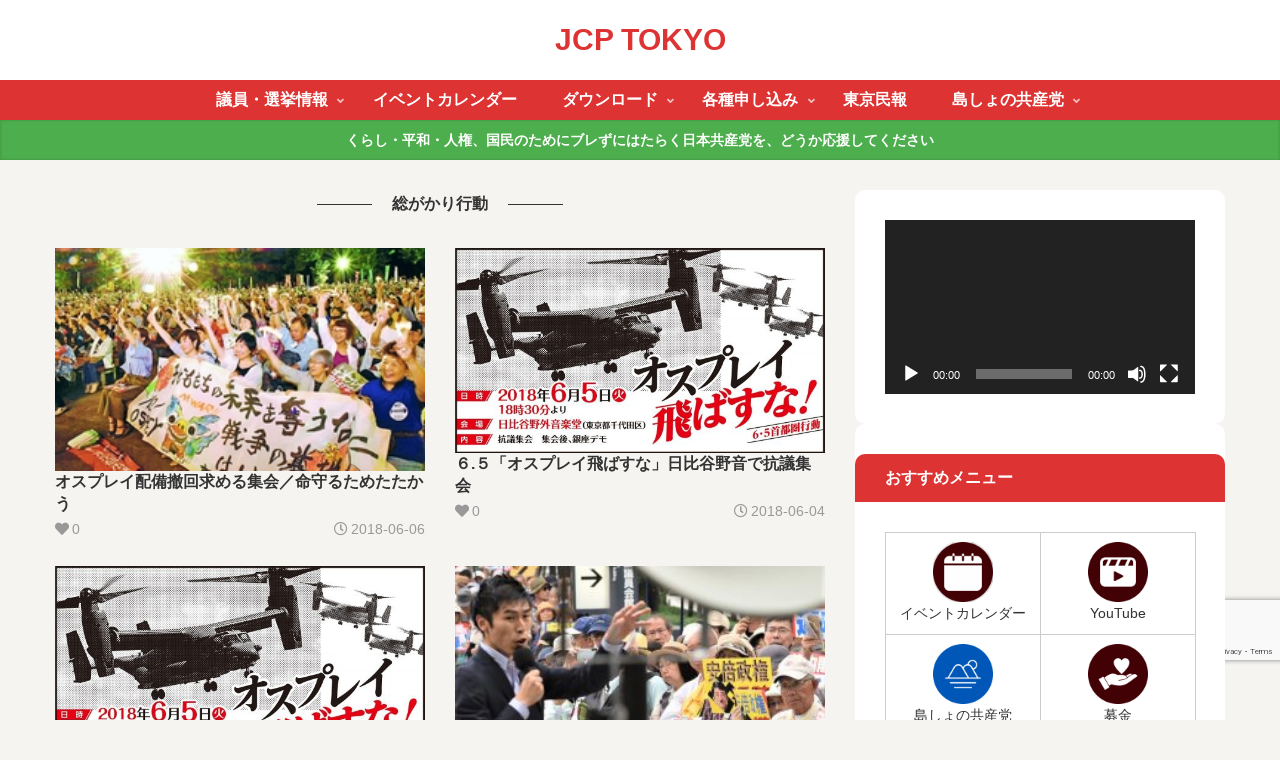

--- FILE ---
content_type: text/html; charset=utf-8
request_url: https://www.google.com/recaptcha/api2/anchor?ar=1&k=6LcPbIYqAAAAAMLtNobjazz0fgi2-BSSqMsOgGcp&co=aHR0cHM6Ly93d3cuamNwLXRva3lvLm5ldDo0NDM.&hl=en&v=N67nZn4AqZkNcbeMu4prBgzg&size=invisible&anchor-ms=20000&execute-ms=30000&cb=uroyqgt39wnv
body_size: 48617
content:
<!DOCTYPE HTML><html dir="ltr" lang="en"><head><meta http-equiv="Content-Type" content="text/html; charset=UTF-8">
<meta http-equiv="X-UA-Compatible" content="IE=edge">
<title>reCAPTCHA</title>
<style type="text/css">
/* cyrillic-ext */
@font-face {
  font-family: 'Roboto';
  font-style: normal;
  font-weight: 400;
  font-stretch: 100%;
  src: url(//fonts.gstatic.com/s/roboto/v48/KFO7CnqEu92Fr1ME7kSn66aGLdTylUAMa3GUBHMdazTgWw.woff2) format('woff2');
  unicode-range: U+0460-052F, U+1C80-1C8A, U+20B4, U+2DE0-2DFF, U+A640-A69F, U+FE2E-FE2F;
}
/* cyrillic */
@font-face {
  font-family: 'Roboto';
  font-style: normal;
  font-weight: 400;
  font-stretch: 100%;
  src: url(//fonts.gstatic.com/s/roboto/v48/KFO7CnqEu92Fr1ME7kSn66aGLdTylUAMa3iUBHMdazTgWw.woff2) format('woff2');
  unicode-range: U+0301, U+0400-045F, U+0490-0491, U+04B0-04B1, U+2116;
}
/* greek-ext */
@font-face {
  font-family: 'Roboto';
  font-style: normal;
  font-weight: 400;
  font-stretch: 100%;
  src: url(//fonts.gstatic.com/s/roboto/v48/KFO7CnqEu92Fr1ME7kSn66aGLdTylUAMa3CUBHMdazTgWw.woff2) format('woff2');
  unicode-range: U+1F00-1FFF;
}
/* greek */
@font-face {
  font-family: 'Roboto';
  font-style: normal;
  font-weight: 400;
  font-stretch: 100%;
  src: url(//fonts.gstatic.com/s/roboto/v48/KFO7CnqEu92Fr1ME7kSn66aGLdTylUAMa3-UBHMdazTgWw.woff2) format('woff2');
  unicode-range: U+0370-0377, U+037A-037F, U+0384-038A, U+038C, U+038E-03A1, U+03A3-03FF;
}
/* math */
@font-face {
  font-family: 'Roboto';
  font-style: normal;
  font-weight: 400;
  font-stretch: 100%;
  src: url(//fonts.gstatic.com/s/roboto/v48/KFO7CnqEu92Fr1ME7kSn66aGLdTylUAMawCUBHMdazTgWw.woff2) format('woff2');
  unicode-range: U+0302-0303, U+0305, U+0307-0308, U+0310, U+0312, U+0315, U+031A, U+0326-0327, U+032C, U+032F-0330, U+0332-0333, U+0338, U+033A, U+0346, U+034D, U+0391-03A1, U+03A3-03A9, U+03B1-03C9, U+03D1, U+03D5-03D6, U+03F0-03F1, U+03F4-03F5, U+2016-2017, U+2034-2038, U+203C, U+2040, U+2043, U+2047, U+2050, U+2057, U+205F, U+2070-2071, U+2074-208E, U+2090-209C, U+20D0-20DC, U+20E1, U+20E5-20EF, U+2100-2112, U+2114-2115, U+2117-2121, U+2123-214F, U+2190, U+2192, U+2194-21AE, U+21B0-21E5, U+21F1-21F2, U+21F4-2211, U+2213-2214, U+2216-22FF, U+2308-230B, U+2310, U+2319, U+231C-2321, U+2336-237A, U+237C, U+2395, U+239B-23B7, U+23D0, U+23DC-23E1, U+2474-2475, U+25AF, U+25B3, U+25B7, U+25BD, U+25C1, U+25CA, U+25CC, U+25FB, U+266D-266F, U+27C0-27FF, U+2900-2AFF, U+2B0E-2B11, U+2B30-2B4C, U+2BFE, U+3030, U+FF5B, U+FF5D, U+1D400-1D7FF, U+1EE00-1EEFF;
}
/* symbols */
@font-face {
  font-family: 'Roboto';
  font-style: normal;
  font-weight: 400;
  font-stretch: 100%;
  src: url(//fonts.gstatic.com/s/roboto/v48/KFO7CnqEu92Fr1ME7kSn66aGLdTylUAMaxKUBHMdazTgWw.woff2) format('woff2');
  unicode-range: U+0001-000C, U+000E-001F, U+007F-009F, U+20DD-20E0, U+20E2-20E4, U+2150-218F, U+2190, U+2192, U+2194-2199, U+21AF, U+21E6-21F0, U+21F3, U+2218-2219, U+2299, U+22C4-22C6, U+2300-243F, U+2440-244A, U+2460-24FF, U+25A0-27BF, U+2800-28FF, U+2921-2922, U+2981, U+29BF, U+29EB, U+2B00-2BFF, U+4DC0-4DFF, U+FFF9-FFFB, U+10140-1018E, U+10190-1019C, U+101A0, U+101D0-101FD, U+102E0-102FB, U+10E60-10E7E, U+1D2C0-1D2D3, U+1D2E0-1D37F, U+1F000-1F0FF, U+1F100-1F1AD, U+1F1E6-1F1FF, U+1F30D-1F30F, U+1F315, U+1F31C, U+1F31E, U+1F320-1F32C, U+1F336, U+1F378, U+1F37D, U+1F382, U+1F393-1F39F, U+1F3A7-1F3A8, U+1F3AC-1F3AF, U+1F3C2, U+1F3C4-1F3C6, U+1F3CA-1F3CE, U+1F3D4-1F3E0, U+1F3ED, U+1F3F1-1F3F3, U+1F3F5-1F3F7, U+1F408, U+1F415, U+1F41F, U+1F426, U+1F43F, U+1F441-1F442, U+1F444, U+1F446-1F449, U+1F44C-1F44E, U+1F453, U+1F46A, U+1F47D, U+1F4A3, U+1F4B0, U+1F4B3, U+1F4B9, U+1F4BB, U+1F4BF, U+1F4C8-1F4CB, U+1F4D6, U+1F4DA, U+1F4DF, U+1F4E3-1F4E6, U+1F4EA-1F4ED, U+1F4F7, U+1F4F9-1F4FB, U+1F4FD-1F4FE, U+1F503, U+1F507-1F50B, U+1F50D, U+1F512-1F513, U+1F53E-1F54A, U+1F54F-1F5FA, U+1F610, U+1F650-1F67F, U+1F687, U+1F68D, U+1F691, U+1F694, U+1F698, U+1F6AD, U+1F6B2, U+1F6B9-1F6BA, U+1F6BC, U+1F6C6-1F6CF, U+1F6D3-1F6D7, U+1F6E0-1F6EA, U+1F6F0-1F6F3, U+1F6F7-1F6FC, U+1F700-1F7FF, U+1F800-1F80B, U+1F810-1F847, U+1F850-1F859, U+1F860-1F887, U+1F890-1F8AD, U+1F8B0-1F8BB, U+1F8C0-1F8C1, U+1F900-1F90B, U+1F93B, U+1F946, U+1F984, U+1F996, U+1F9E9, U+1FA00-1FA6F, U+1FA70-1FA7C, U+1FA80-1FA89, U+1FA8F-1FAC6, U+1FACE-1FADC, U+1FADF-1FAE9, U+1FAF0-1FAF8, U+1FB00-1FBFF;
}
/* vietnamese */
@font-face {
  font-family: 'Roboto';
  font-style: normal;
  font-weight: 400;
  font-stretch: 100%;
  src: url(//fonts.gstatic.com/s/roboto/v48/KFO7CnqEu92Fr1ME7kSn66aGLdTylUAMa3OUBHMdazTgWw.woff2) format('woff2');
  unicode-range: U+0102-0103, U+0110-0111, U+0128-0129, U+0168-0169, U+01A0-01A1, U+01AF-01B0, U+0300-0301, U+0303-0304, U+0308-0309, U+0323, U+0329, U+1EA0-1EF9, U+20AB;
}
/* latin-ext */
@font-face {
  font-family: 'Roboto';
  font-style: normal;
  font-weight: 400;
  font-stretch: 100%;
  src: url(//fonts.gstatic.com/s/roboto/v48/KFO7CnqEu92Fr1ME7kSn66aGLdTylUAMa3KUBHMdazTgWw.woff2) format('woff2');
  unicode-range: U+0100-02BA, U+02BD-02C5, U+02C7-02CC, U+02CE-02D7, U+02DD-02FF, U+0304, U+0308, U+0329, U+1D00-1DBF, U+1E00-1E9F, U+1EF2-1EFF, U+2020, U+20A0-20AB, U+20AD-20C0, U+2113, U+2C60-2C7F, U+A720-A7FF;
}
/* latin */
@font-face {
  font-family: 'Roboto';
  font-style: normal;
  font-weight: 400;
  font-stretch: 100%;
  src: url(//fonts.gstatic.com/s/roboto/v48/KFO7CnqEu92Fr1ME7kSn66aGLdTylUAMa3yUBHMdazQ.woff2) format('woff2');
  unicode-range: U+0000-00FF, U+0131, U+0152-0153, U+02BB-02BC, U+02C6, U+02DA, U+02DC, U+0304, U+0308, U+0329, U+2000-206F, U+20AC, U+2122, U+2191, U+2193, U+2212, U+2215, U+FEFF, U+FFFD;
}
/* cyrillic-ext */
@font-face {
  font-family: 'Roboto';
  font-style: normal;
  font-weight: 500;
  font-stretch: 100%;
  src: url(//fonts.gstatic.com/s/roboto/v48/KFO7CnqEu92Fr1ME7kSn66aGLdTylUAMa3GUBHMdazTgWw.woff2) format('woff2');
  unicode-range: U+0460-052F, U+1C80-1C8A, U+20B4, U+2DE0-2DFF, U+A640-A69F, U+FE2E-FE2F;
}
/* cyrillic */
@font-face {
  font-family: 'Roboto';
  font-style: normal;
  font-weight: 500;
  font-stretch: 100%;
  src: url(//fonts.gstatic.com/s/roboto/v48/KFO7CnqEu92Fr1ME7kSn66aGLdTylUAMa3iUBHMdazTgWw.woff2) format('woff2');
  unicode-range: U+0301, U+0400-045F, U+0490-0491, U+04B0-04B1, U+2116;
}
/* greek-ext */
@font-face {
  font-family: 'Roboto';
  font-style: normal;
  font-weight: 500;
  font-stretch: 100%;
  src: url(//fonts.gstatic.com/s/roboto/v48/KFO7CnqEu92Fr1ME7kSn66aGLdTylUAMa3CUBHMdazTgWw.woff2) format('woff2');
  unicode-range: U+1F00-1FFF;
}
/* greek */
@font-face {
  font-family: 'Roboto';
  font-style: normal;
  font-weight: 500;
  font-stretch: 100%;
  src: url(//fonts.gstatic.com/s/roboto/v48/KFO7CnqEu92Fr1ME7kSn66aGLdTylUAMa3-UBHMdazTgWw.woff2) format('woff2');
  unicode-range: U+0370-0377, U+037A-037F, U+0384-038A, U+038C, U+038E-03A1, U+03A3-03FF;
}
/* math */
@font-face {
  font-family: 'Roboto';
  font-style: normal;
  font-weight: 500;
  font-stretch: 100%;
  src: url(//fonts.gstatic.com/s/roboto/v48/KFO7CnqEu92Fr1ME7kSn66aGLdTylUAMawCUBHMdazTgWw.woff2) format('woff2');
  unicode-range: U+0302-0303, U+0305, U+0307-0308, U+0310, U+0312, U+0315, U+031A, U+0326-0327, U+032C, U+032F-0330, U+0332-0333, U+0338, U+033A, U+0346, U+034D, U+0391-03A1, U+03A3-03A9, U+03B1-03C9, U+03D1, U+03D5-03D6, U+03F0-03F1, U+03F4-03F5, U+2016-2017, U+2034-2038, U+203C, U+2040, U+2043, U+2047, U+2050, U+2057, U+205F, U+2070-2071, U+2074-208E, U+2090-209C, U+20D0-20DC, U+20E1, U+20E5-20EF, U+2100-2112, U+2114-2115, U+2117-2121, U+2123-214F, U+2190, U+2192, U+2194-21AE, U+21B0-21E5, U+21F1-21F2, U+21F4-2211, U+2213-2214, U+2216-22FF, U+2308-230B, U+2310, U+2319, U+231C-2321, U+2336-237A, U+237C, U+2395, U+239B-23B7, U+23D0, U+23DC-23E1, U+2474-2475, U+25AF, U+25B3, U+25B7, U+25BD, U+25C1, U+25CA, U+25CC, U+25FB, U+266D-266F, U+27C0-27FF, U+2900-2AFF, U+2B0E-2B11, U+2B30-2B4C, U+2BFE, U+3030, U+FF5B, U+FF5D, U+1D400-1D7FF, U+1EE00-1EEFF;
}
/* symbols */
@font-face {
  font-family: 'Roboto';
  font-style: normal;
  font-weight: 500;
  font-stretch: 100%;
  src: url(//fonts.gstatic.com/s/roboto/v48/KFO7CnqEu92Fr1ME7kSn66aGLdTylUAMaxKUBHMdazTgWw.woff2) format('woff2');
  unicode-range: U+0001-000C, U+000E-001F, U+007F-009F, U+20DD-20E0, U+20E2-20E4, U+2150-218F, U+2190, U+2192, U+2194-2199, U+21AF, U+21E6-21F0, U+21F3, U+2218-2219, U+2299, U+22C4-22C6, U+2300-243F, U+2440-244A, U+2460-24FF, U+25A0-27BF, U+2800-28FF, U+2921-2922, U+2981, U+29BF, U+29EB, U+2B00-2BFF, U+4DC0-4DFF, U+FFF9-FFFB, U+10140-1018E, U+10190-1019C, U+101A0, U+101D0-101FD, U+102E0-102FB, U+10E60-10E7E, U+1D2C0-1D2D3, U+1D2E0-1D37F, U+1F000-1F0FF, U+1F100-1F1AD, U+1F1E6-1F1FF, U+1F30D-1F30F, U+1F315, U+1F31C, U+1F31E, U+1F320-1F32C, U+1F336, U+1F378, U+1F37D, U+1F382, U+1F393-1F39F, U+1F3A7-1F3A8, U+1F3AC-1F3AF, U+1F3C2, U+1F3C4-1F3C6, U+1F3CA-1F3CE, U+1F3D4-1F3E0, U+1F3ED, U+1F3F1-1F3F3, U+1F3F5-1F3F7, U+1F408, U+1F415, U+1F41F, U+1F426, U+1F43F, U+1F441-1F442, U+1F444, U+1F446-1F449, U+1F44C-1F44E, U+1F453, U+1F46A, U+1F47D, U+1F4A3, U+1F4B0, U+1F4B3, U+1F4B9, U+1F4BB, U+1F4BF, U+1F4C8-1F4CB, U+1F4D6, U+1F4DA, U+1F4DF, U+1F4E3-1F4E6, U+1F4EA-1F4ED, U+1F4F7, U+1F4F9-1F4FB, U+1F4FD-1F4FE, U+1F503, U+1F507-1F50B, U+1F50D, U+1F512-1F513, U+1F53E-1F54A, U+1F54F-1F5FA, U+1F610, U+1F650-1F67F, U+1F687, U+1F68D, U+1F691, U+1F694, U+1F698, U+1F6AD, U+1F6B2, U+1F6B9-1F6BA, U+1F6BC, U+1F6C6-1F6CF, U+1F6D3-1F6D7, U+1F6E0-1F6EA, U+1F6F0-1F6F3, U+1F6F7-1F6FC, U+1F700-1F7FF, U+1F800-1F80B, U+1F810-1F847, U+1F850-1F859, U+1F860-1F887, U+1F890-1F8AD, U+1F8B0-1F8BB, U+1F8C0-1F8C1, U+1F900-1F90B, U+1F93B, U+1F946, U+1F984, U+1F996, U+1F9E9, U+1FA00-1FA6F, U+1FA70-1FA7C, U+1FA80-1FA89, U+1FA8F-1FAC6, U+1FACE-1FADC, U+1FADF-1FAE9, U+1FAF0-1FAF8, U+1FB00-1FBFF;
}
/* vietnamese */
@font-face {
  font-family: 'Roboto';
  font-style: normal;
  font-weight: 500;
  font-stretch: 100%;
  src: url(//fonts.gstatic.com/s/roboto/v48/KFO7CnqEu92Fr1ME7kSn66aGLdTylUAMa3OUBHMdazTgWw.woff2) format('woff2');
  unicode-range: U+0102-0103, U+0110-0111, U+0128-0129, U+0168-0169, U+01A0-01A1, U+01AF-01B0, U+0300-0301, U+0303-0304, U+0308-0309, U+0323, U+0329, U+1EA0-1EF9, U+20AB;
}
/* latin-ext */
@font-face {
  font-family: 'Roboto';
  font-style: normal;
  font-weight: 500;
  font-stretch: 100%;
  src: url(//fonts.gstatic.com/s/roboto/v48/KFO7CnqEu92Fr1ME7kSn66aGLdTylUAMa3KUBHMdazTgWw.woff2) format('woff2');
  unicode-range: U+0100-02BA, U+02BD-02C5, U+02C7-02CC, U+02CE-02D7, U+02DD-02FF, U+0304, U+0308, U+0329, U+1D00-1DBF, U+1E00-1E9F, U+1EF2-1EFF, U+2020, U+20A0-20AB, U+20AD-20C0, U+2113, U+2C60-2C7F, U+A720-A7FF;
}
/* latin */
@font-face {
  font-family: 'Roboto';
  font-style: normal;
  font-weight: 500;
  font-stretch: 100%;
  src: url(//fonts.gstatic.com/s/roboto/v48/KFO7CnqEu92Fr1ME7kSn66aGLdTylUAMa3yUBHMdazQ.woff2) format('woff2');
  unicode-range: U+0000-00FF, U+0131, U+0152-0153, U+02BB-02BC, U+02C6, U+02DA, U+02DC, U+0304, U+0308, U+0329, U+2000-206F, U+20AC, U+2122, U+2191, U+2193, U+2212, U+2215, U+FEFF, U+FFFD;
}
/* cyrillic-ext */
@font-face {
  font-family: 'Roboto';
  font-style: normal;
  font-weight: 900;
  font-stretch: 100%;
  src: url(//fonts.gstatic.com/s/roboto/v48/KFO7CnqEu92Fr1ME7kSn66aGLdTylUAMa3GUBHMdazTgWw.woff2) format('woff2');
  unicode-range: U+0460-052F, U+1C80-1C8A, U+20B4, U+2DE0-2DFF, U+A640-A69F, U+FE2E-FE2F;
}
/* cyrillic */
@font-face {
  font-family: 'Roboto';
  font-style: normal;
  font-weight: 900;
  font-stretch: 100%;
  src: url(//fonts.gstatic.com/s/roboto/v48/KFO7CnqEu92Fr1ME7kSn66aGLdTylUAMa3iUBHMdazTgWw.woff2) format('woff2');
  unicode-range: U+0301, U+0400-045F, U+0490-0491, U+04B0-04B1, U+2116;
}
/* greek-ext */
@font-face {
  font-family: 'Roboto';
  font-style: normal;
  font-weight: 900;
  font-stretch: 100%;
  src: url(//fonts.gstatic.com/s/roboto/v48/KFO7CnqEu92Fr1ME7kSn66aGLdTylUAMa3CUBHMdazTgWw.woff2) format('woff2');
  unicode-range: U+1F00-1FFF;
}
/* greek */
@font-face {
  font-family: 'Roboto';
  font-style: normal;
  font-weight: 900;
  font-stretch: 100%;
  src: url(//fonts.gstatic.com/s/roboto/v48/KFO7CnqEu92Fr1ME7kSn66aGLdTylUAMa3-UBHMdazTgWw.woff2) format('woff2');
  unicode-range: U+0370-0377, U+037A-037F, U+0384-038A, U+038C, U+038E-03A1, U+03A3-03FF;
}
/* math */
@font-face {
  font-family: 'Roboto';
  font-style: normal;
  font-weight: 900;
  font-stretch: 100%;
  src: url(//fonts.gstatic.com/s/roboto/v48/KFO7CnqEu92Fr1ME7kSn66aGLdTylUAMawCUBHMdazTgWw.woff2) format('woff2');
  unicode-range: U+0302-0303, U+0305, U+0307-0308, U+0310, U+0312, U+0315, U+031A, U+0326-0327, U+032C, U+032F-0330, U+0332-0333, U+0338, U+033A, U+0346, U+034D, U+0391-03A1, U+03A3-03A9, U+03B1-03C9, U+03D1, U+03D5-03D6, U+03F0-03F1, U+03F4-03F5, U+2016-2017, U+2034-2038, U+203C, U+2040, U+2043, U+2047, U+2050, U+2057, U+205F, U+2070-2071, U+2074-208E, U+2090-209C, U+20D0-20DC, U+20E1, U+20E5-20EF, U+2100-2112, U+2114-2115, U+2117-2121, U+2123-214F, U+2190, U+2192, U+2194-21AE, U+21B0-21E5, U+21F1-21F2, U+21F4-2211, U+2213-2214, U+2216-22FF, U+2308-230B, U+2310, U+2319, U+231C-2321, U+2336-237A, U+237C, U+2395, U+239B-23B7, U+23D0, U+23DC-23E1, U+2474-2475, U+25AF, U+25B3, U+25B7, U+25BD, U+25C1, U+25CA, U+25CC, U+25FB, U+266D-266F, U+27C0-27FF, U+2900-2AFF, U+2B0E-2B11, U+2B30-2B4C, U+2BFE, U+3030, U+FF5B, U+FF5D, U+1D400-1D7FF, U+1EE00-1EEFF;
}
/* symbols */
@font-face {
  font-family: 'Roboto';
  font-style: normal;
  font-weight: 900;
  font-stretch: 100%;
  src: url(//fonts.gstatic.com/s/roboto/v48/KFO7CnqEu92Fr1ME7kSn66aGLdTylUAMaxKUBHMdazTgWw.woff2) format('woff2');
  unicode-range: U+0001-000C, U+000E-001F, U+007F-009F, U+20DD-20E0, U+20E2-20E4, U+2150-218F, U+2190, U+2192, U+2194-2199, U+21AF, U+21E6-21F0, U+21F3, U+2218-2219, U+2299, U+22C4-22C6, U+2300-243F, U+2440-244A, U+2460-24FF, U+25A0-27BF, U+2800-28FF, U+2921-2922, U+2981, U+29BF, U+29EB, U+2B00-2BFF, U+4DC0-4DFF, U+FFF9-FFFB, U+10140-1018E, U+10190-1019C, U+101A0, U+101D0-101FD, U+102E0-102FB, U+10E60-10E7E, U+1D2C0-1D2D3, U+1D2E0-1D37F, U+1F000-1F0FF, U+1F100-1F1AD, U+1F1E6-1F1FF, U+1F30D-1F30F, U+1F315, U+1F31C, U+1F31E, U+1F320-1F32C, U+1F336, U+1F378, U+1F37D, U+1F382, U+1F393-1F39F, U+1F3A7-1F3A8, U+1F3AC-1F3AF, U+1F3C2, U+1F3C4-1F3C6, U+1F3CA-1F3CE, U+1F3D4-1F3E0, U+1F3ED, U+1F3F1-1F3F3, U+1F3F5-1F3F7, U+1F408, U+1F415, U+1F41F, U+1F426, U+1F43F, U+1F441-1F442, U+1F444, U+1F446-1F449, U+1F44C-1F44E, U+1F453, U+1F46A, U+1F47D, U+1F4A3, U+1F4B0, U+1F4B3, U+1F4B9, U+1F4BB, U+1F4BF, U+1F4C8-1F4CB, U+1F4D6, U+1F4DA, U+1F4DF, U+1F4E3-1F4E6, U+1F4EA-1F4ED, U+1F4F7, U+1F4F9-1F4FB, U+1F4FD-1F4FE, U+1F503, U+1F507-1F50B, U+1F50D, U+1F512-1F513, U+1F53E-1F54A, U+1F54F-1F5FA, U+1F610, U+1F650-1F67F, U+1F687, U+1F68D, U+1F691, U+1F694, U+1F698, U+1F6AD, U+1F6B2, U+1F6B9-1F6BA, U+1F6BC, U+1F6C6-1F6CF, U+1F6D3-1F6D7, U+1F6E0-1F6EA, U+1F6F0-1F6F3, U+1F6F7-1F6FC, U+1F700-1F7FF, U+1F800-1F80B, U+1F810-1F847, U+1F850-1F859, U+1F860-1F887, U+1F890-1F8AD, U+1F8B0-1F8BB, U+1F8C0-1F8C1, U+1F900-1F90B, U+1F93B, U+1F946, U+1F984, U+1F996, U+1F9E9, U+1FA00-1FA6F, U+1FA70-1FA7C, U+1FA80-1FA89, U+1FA8F-1FAC6, U+1FACE-1FADC, U+1FADF-1FAE9, U+1FAF0-1FAF8, U+1FB00-1FBFF;
}
/* vietnamese */
@font-face {
  font-family: 'Roboto';
  font-style: normal;
  font-weight: 900;
  font-stretch: 100%;
  src: url(//fonts.gstatic.com/s/roboto/v48/KFO7CnqEu92Fr1ME7kSn66aGLdTylUAMa3OUBHMdazTgWw.woff2) format('woff2');
  unicode-range: U+0102-0103, U+0110-0111, U+0128-0129, U+0168-0169, U+01A0-01A1, U+01AF-01B0, U+0300-0301, U+0303-0304, U+0308-0309, U+0323, U+0329, U+1EA0-1EF9, U+20AB;
}
/* latin-ext */
@font-face {
  font-family: 'Roboto';
  font-style: normal;
  font-weight: 900;
  font-stretch: 100%;
  src: url(//fonts.gstatic.com/s/roboto/v48/KFO7CnqEu92Fr1ME7kSn66aGLdTylUAMa3KUBHMdazTgWw.woff2) format('woff2');
  unicode-range: U+0100-02BA, U+02BD-02C5, U+02C7-02CC, U+02CE-02D7, U+02DD-02FF, U+0304, U+0308, U+0329, U+1D00-1DBF, U+1E00-1E9F, U+1EF2-1EFF, U+2020, U+20A0-20AB, U+20AD-20C0, U+2113, U+2C60-2C7F, U+A720-A7FF;
}
/* latin */
@font-face {
  font-family: 'Roboto';
  font-style: normal;
  font-weight: 900;
  font-stretch: 100%;
  src: url(//fonts.gstatic.com/s/roboto/v48/KFO7CnqEu92Fr1ME7kSn66aGLdTylUAMa3yUBHMdazQ.woff2) format('woff2');
  unicode-range: U+0000-00FF, U+0131, U+0152-0153, U+02BB-02BC, U+02C6, U+02DA, U+02DC, U+0304, U+0308, U+0329, U+2000-206F, U+20AC, U+2122, U+2191, U+2193, U+2212, U+2215, U+FEFF, U+FFFD;
}

</style>
<link rel="stylesheet" type="text/css" href="https://www.gstatic.com/recaptcha/releases/N67nZn4AqZkNcbeMu4prBgzg/styles__ltr.css">
<script nonce="WRSqWzgPHp6T36wtjV_CWA" type="text/javascript">window['__recaptcha_api'] = 'https://www.google.com/recaptcha/api2/';</script>
<script type="text/javascript" src="https://www.gstatic.com/recaptcha/releases/N67nZn4AqZkNcbeMu4prBgzg/recaptcha__en.js" nonce="WRSqWzgPHp6T36wtjV_CWA">
      
    </script></head>
<body><div id="rc-anchor-alert" class="rc-anchor-alert"></div>
<input type="hidden" id="recaptcha-token" value="[base64]">
<script type="text/javascript" nonce="WRSqWzgPHp6T36wtjV_CWA">
      recaptcha.anchor.Main.init("[\x22ainput\x22,[\x22bgdata\x22,\x22\x22,\[base64]/[base64]/[base64]/bmV3IHJbeF0oY1swXSk6RT09Mj9uZXcgclt4XShjWzBdLGNbMV0pOkU9PTM/bmV3IHJbeF0oY1swXSxjWzFdLGNbMl0pOkU9PTQ/[base64]/[base64]/[base64]/[base64]/[base64]/[base64]/[base64]/[base64]\x22,\[base64]\x22,\[base64]/DrEoew7JNwr1jfsKLw5M9woDCvwoEUTlPwrLDtljCslgswoIgwoTDhcKDBcKfwocTw7ZPWcOxw65CwpQow47DtXrCj8KAw5FJCChXw753ESDDjX7DhGpjNg1Cw7xTE19YwpM3BsOqbsKDwpbDnnfDvcK8wq/Dg8KawrF4biPCk2x3wqc+PcOGwovCnUpjC2nCrcKmM8OJKBQhw4jCs0/[base64]/w5vChm3CkMKbN8Kewp/Cg2jDsWLCvsKPbUBVwrI6WTrCumHDswDCqcKKDjRjwqDDslPCvcOWw7nDhcKZFDURe8O/woTCnyzDj8KbMWlQw74cwo3DuE3DrghBIMO5w6nCo8OhIEvDpsK2XDnDpsO3UyjClsO9WVnCl3UqPMKIfsObwpHCsMKSwoTCunDDo8KZwo1eYcOlwodJwoPCinXCjgXDncKfIwjCoArChsOJMELDi8OEw6nCqnhEPsO4dA/DlsKCeMOTZMK8w6A0woF+wqjCq8KhworCtsKUwposwqzCh8Opwr/DmVPDpFdQAjpCTCRGw4R4HcO7wq92wqbDl3QzHWjCg24Kw6UXwrRdw7TDlQ3CrW8Ww5fCoXsywo/[base64]/CrT5ZwpUjAzfDnsOSQMOqAcK4esKDw4bConFbw4DCnMKqwr5HwqbCuUnDpMKdN8OTw45OwpvCqgLCmkJ/[base64]/CvHomOMOrw5zCg8OMTcKcVD7DkmYZw6g5wp/Ds8OYRX1xw6rCkcKsNWTDtcKYw6jCsDLDlMKbwps+OMKiw71xS3PDn8K/wqHDuAfCiSLCjsOAKmrCgMOzXF7Dj8Kbwo8NwqnCth1uw6/[base64]/w40zA8KWVMO8Mm7CsCfCqMKJw75xFsOxM8K0w7IyAcKEw5/CqHIrw73DuH3DgQQLFDxOwosrYcKlw47Dok3Dn8K5wonDjlcdN8OaZ8KxMS3Don3CqUMWQHvChUlcMcObFAvDpMOFwrZdFk/[base64]/CkDrDocKvwrbCscOYwoPDo8KFw67CjnXDlgxaKy7Ctitow5bClcOOD2E2GQJtw53CpcOGw5kqEsOda8OTJkcxwqTDq8O+wqbCn8KETi3CmMKEw6lZw5nDsD0eDMOLw6ZNCzvCt8OrNcOZEU3Cn30/EnBBRsOBb8KnwrECB8O6wobCm18lw7/[base64]/CkgfChGjCuMKRChPCv8OofMKZw4fDnVJhPX3CisKNY1DCj11Ow4zDjcK+cnPDucOKw58uwqQmYcKeDMO1JGzCvC7DlzMpw4IDUm/CnsOKw6HCl8OVwqPCt8OVw6J2wrVAwoHDpcKFw5vCisOiw4Aiw7DCsy7CqWJUw5bDmMKtw5/Cg8OfwqrDmcKVJ1vCkMK7V00JNMKIa8KjDynDusKPw6ltw7rCl8Orw4jDuDlcRsKNOsKjwpDCoMK8PzXCkwZSw43DksKlwo3Do8KIw5Q7w508wqTDmMKWw6vDlcOaF8KqXBzDmsKYE8OTTUTDl8KnF1/CicKYZmTCgcO3e8OmcMKQwokEw60Mw6NrwrLDhDDCm8OTCMK9w7DDu1fDrz4wBSnCnFwOW1jDiBPDiUDDkyPDvMKQwrRNw5jCq8KHwp8Gw5x4eU4hw5UOUMO/M8K0BMKDwpBfw4oSw77DiSfDgMKqVMKCw5fDosOFwrtnRUvCjRTCicOLwpLDsw00cQl7wo1NAcKdwr5JeMO8wrtkwqZSTcO/ORIGwrvDlsKfCMOfw4hHez7Chx/ChTjClXYPeTvCq3zDrsKQbVQow7ZhwonCp299WxcuSMKMN3bCgsK8ScOTwpNlZcOIw498w4DDusKWw5IDw45Ow4Y/ZsOHw6YqHVfCiyxcwoxjw7rCh8OZZTg6XMOVPQ7Do1HDgitKCGgZwqdfwqrClRvCswzDsAdAwoXClTnDvmdBwpENwp7ClTPDocK9w6AiOlsbLMK/w5bCpcOUwrbDm8ObwpHDpmYlcMOsw4Vww5DDj8KRJFI4wonDiUs/S8KTw6PDvcOoA8O+wogRF8OPAMKDeXYZw6gdG8K2w7DCqg/DoMOkXT0TQhc3w5PCvTx5wq3Drx54QcKUwo5/UsOPw4LClXLDu8OUw7bDrXBJdSDDpcKmaHrDrWUELCXDmcKlwr3Do8OYw7DCrQnChcKyEDPChMKIwrwsw6PDmGBJw4tYBMKAfsK6w6/[base64]/wo3DjmllwpldDsOlwoQkw4M0b8OffSLChzREZcK5w5rClMOow5DCucO3w6dOVyzDhsO/w6bChStmUcO0w4o5YcOpw5YWTsO0w7rDuBB7wodBwqDClT1pV8OKwq/[base64]/DjlsEB3kTw4XDj8OcL8OEWsOMwr1Yw7t/w6HCg8KLw67Cv8KgOh7DtAXDmAN3UU7ClsOmwoU5ZxV6wo3CnAlHwrbDkMKfasOpw7Umwp1Rw6FJwrNHw4bDrG/DrA7DrRXDhizCiTlPBsOSD8KNUEXDgw3DjUIAH8KXwrfCssKqw6AJRMOmAMKewrfCh8OpMW3DpMOXwqIqwpNAw5bCi8OrbW/CpMKEC8OQw6bCgsKKwrgkwq8kPwfDtcK2X3bCqjnCoRU1QWBYbsOWwq/ChG1HEHvCvsK8KcO6NMOVCBQbZ2A5IiHCgHDDicKew57CrcKowqxpw5XDux7CgS/CmwPClcOgw6zCvsOQwr04wrQKBTsMaAtXwofDnk3DrnHCiwLDusOQYShEAU1HwoBcwqBuS8Ofw4NYUyfCicKjw6TDscKHc8OBT8Kiw4HDi8Kiw5/Drw7Cj8OPw7zDv8KcKW4+wrzCuMOTwprCgSJYw5fCgMKQw7jClH4Gw40Cf8KxUSTCscKJw6YjRcOHC3PDikpXA29cYMKpw7pMIjzDiUzCuxAzNVt0YwzDqsOWwr/[base64]/[base64]/DqycUS8K+wqzDtCBHZ8KSwok1wogAKiEYwrZzOmYXwqJ2wo02UAFNwp/DrMO0w4Atwqd0BijDuMOEZFHDvsKQMMO3wprDkGYlX8O9wqV/[base64]/DimYKwo5wwoHDh8KRw6VPwp/Cr8KZKi5WBcKnbsKBNsKlwoHCk3rCnjLCkwM2wrXCoG7DtkhDbsKPwqPCtcOhw63DhMOOw6PDr8KaYsK/wofClmLDtG/CrcOzcsK8asKVBCo2w7PDhnTCs8OPFsOrfcK/[base64]/[base64]/Dg8KeU8OOWMOCw77Cjh3Dhggnw7nDlivCu8K3wqI7VsOAwq9NwrgSwprDoMO4wrTDlsKBO8OnAjUXScKfLCcNe8OjwqPDjAjCkMKIwqfCtsKaVSPCjEweZsONCX/CscOrNsOqel3CscO7QMO1B8KZwp/[base64]/ChlpuWsKFw4jCkMKfScOaw5TDpsOuwq9kTmpJO8KJHMKSwqczKMKZPsOkAsOuw7fCqUfCiiPCusKiw6vClsOawpBZYsOxwqvDiXIqORzCnAg0w7k3wqB2wqzCtQnCt8O4w4PDvQ5pwo/Cj8OMDjjCvsOmw5RGwpTCqiZ3w5ZZwo0Ow7orw7PDvMOwWsO0wphpwqlzHcOpMcO+BnbConDDisKtQsKqT8OowrFAw7N3SsOmw5oiwoh4w6Q3RsK8w4zCvsOwe0UYw6M2wo/Dh8OSH8KNw6XCjcKiwrJqwofDkMKYw4LDocKrFiJawo1Zw7wMLE5ewrIdYMKON8OHwq9Uwq9owovCusKlwqcoCsKVwqTCsMKJYFfDs8KvVhxPw59xBUHCicKsDMO+wq3DsMKVw6TDsxZ2w6/CvsKvwoIjw7/DpRbCs8OIworCrMK2woUxKzPCmG5SKcK9bsKKSsORJcO8YsKow7xYL1bDvsKKb8KFWi9JUMKhw64swr7CusKSw6hmw5zDlsObw6jDsGcoTzVCVm9DHWrChMOxw57ClcKvWQ5wUxHDkcKGeWJTwr8MYTxIw6B5VDBXN8Kqw6LCrSoPXcOAU8OwIcKWw5Nnw63Dh1FYw4/DtMK8Q8KLB8KnAcO7wo1IbyTCnmrDhMKgB8O3fynChnwIKH5Iwq4Ow7rDjcKcw6R9a8ObwrZiw5vCmTVNwpXDmBHDocOfNxBCwqtWBV1Vw5DCnGPDn8KiAMKKTgMTYsO5wpHCtijCusKGdsKlwqnCsFLDh1siB8O1JE/CiMKvw5shwqzDpErDuVF8w7JmUjLCjsK/H8Okw5XDqjFaTgVwRcKcXsKaLw3CncOkAsOPw6RiW8KLwrpOY8OLwq42VG/DjcOlw5PCscODwqI7Ah1Ww5rDtnZkClnCvQkMwq1ZwobDrnV8wqcOHjxbw6EhwofDm8Khw5XDoi5owrM9NcKMw50LGsKzw7rCh8K8esKuw5AZWB0+w67DvMO1Xw3DnsKyw6x9w4vDpQ06woFOYcKjwpPCp8KHOsKHBhvCmw4lc1PCkcK5LUrDg2zDk8O+wq/[base64]/[base64]/DtMKewqTCugfCvyrCtMOXXsOBdsKjw7t6wqDCtRt7Fm9Kw5prwpRlM2hiIQJDw4IYw4Nxw53Do3QjKVPCu8KCw4tWw5wfw6/CnMKewpzDgcKYa8ORKwp4w5EDwqkAw5QZw586woXDgxvCp1bCksKBw7VmL3xfwqbDicKmf8OAWGMXwpsaGAsnEMOHPhENQ8OiIMOiwpHDocKlXzLDlMKEHihCDiVMwqnCsWvDl1bDkAEVR8KCBXTCn186HsKACsKVPcK1w6fCh8KFc05cw7/CqMOSwoozASsLAXDCpz8jw5zCr8KGGVbCi3pnOT7DvXXCn8KiYjFYJgvDkGZvwq8Cw4LCu8Kewp/Dm1TCvsKQJMO3wqfCsDx9wqLCiHvDgEQeeEfDpC5NwoweJsObw4gCw7d+wp0Nw5Qyw7BjHMKJw7oUw7PDtRAVKQTCrcKcS8OEK8Okw445IcKoegXCnQYwwpHDlGjDgxk+wrkow4gLAUYOAxrDhDfDhMONQ8KaUwPDo8KDw4p2XA5Yw6bDp8KMWiXDrAJ/w6vCisKhwpXCjMKqWMKMYBhYRxQFwogpwpRbw6R/wqDClGTDmnfDthd9w5nCkHwMw4JqT39Cw6PCvjDDsMKjIRt/[base64]/Du19WwpbCiyDCjx7DiMKxUn3DpnrCq8O1Z04kwo8Mw7M/aMOsTEMFw4vCmWPCgMKuanPChg/DpQYcwobCkhfCr8Oww5jCpTBKF8KwE8KEwqxwDsK2wqAEF8Kaw5zCoyFhMwExCxLDl1Zqw5cFQRhNKTs6wo4gwpfCuUJkL8OQNyvDsQvDj2/CrcKfMsKdw4Z1BhwcwppIQkNlFcOZf1F2worDrwY+woFlRcKZNxsIF8OBw5nCl8OZwp7DrsKJc8OawrIdXMK9w7/DmcOpwpjDsWMOHTTDrVotwr3CsWDDtRIOwoUiHsODwrHDtsOiw7jCj8O0IWLDgy4Rwr/[base64]/cVfDv8OJLipyMMOCw7zDrALCkgsaFldbw4rCtcOwQ8Oaw50swqdLwoQJw5NmasOzwqrDssKqHx/Di8K8wqXCtMOgb0TClsKKw7zCoXDDkzjCvsOxbUc8GcKbwpBfw6nDrUDCgMOtDcKuDj/Di3bDjMKGC8OMbmsEw6BZUsOUwpcdJcO1AhoLwpXCisODwphFwrUnc2DCvXZmwpLCncKowojDqcOewooGDWDCh8OddC0AwoPDlcOFDwtHcsOAwp3Cr0/Di8O8f2wawpnCl8Kgf8OIaFXDhsO/wqXDh8KZw4HCu3wsw7V9AxJXw7kWSkFoR07DvcOqK3rCqUnCg0HDt8OFGhXCgcKLGA3CsG3CqkReIcOtwq/ClGDDog0JHk7CsD3DusKGw6wxIRUtN8O+A8Ksw5TCq8KUFDLDo0fDgMO0HcKDw43DtMKUI1rDm0HDkQdEwqPCsMOSNsObVQ9MbEjChMKmBcO8KsKgDW7Ct8OJJsKoXRDDtjrDocOXHsK6w7Z2wqjCk8KXw4TDpxdEN3bDm1EbwovCrsKYU8KxwqvDrTbCscOdwq/ClsKmemHCscOZe14Yw5cwJGfCgMOSwqfDgcORM3tRw5I+w43DuWINw4V0cB/Ckh9Gw4LDon3DtzPDkMKIbxHDssO3wqbDvcKFwrN3HAsvw6JYH8OST8KHD1jCnsOgwrHCoMK4FsOywpcfHsO8wq/CrcKZw45OLsOXV8OdSEbCh8Orwrd6w5RkwoTDmQHCuMOpw4XCmiLCpcKAwrrDvMKuHMO+flRVw5PCshEmdsKjwpHDjMKfw7HCrMKaUcK0w57DncOjBsOkwq/DisKqwrzDty4zLmEQw6/[base64]/CijfClsK1wrbCrXFKCEgsw5FlZSzDncKAIXk2G1Jgw4h9w7XCt8OeBi/Ck8OaHWTCoMO2w7PCi0XChsKdRsKhWMKVwodOwoArw77Dvi3DuCjCssOTw7I8WE53OsKTwpHDn1/DiMKvAi/Dp2A9woTDusOlw5YawqXChMOmwo3DqTbDvVo7aWHCowcJDsKKdMOzwrkRdcKgT8OpWW57w6zCiMOceR/CqcK8woM7aV3DksOCw6R7wqADIcKIA8K/NiLCuFNuEcKGw7bCjj1/TcOnPsO5w7IdbsOGwpIsAlshwrc+Hl3Cq8O0w6VEQyrDvnNoDhTDpjwrIcODwoHCnT84w6PDtsK5w4UCKsKpw6zDsMOSBcKvw7/[base64]/w5YMwqM6w616w5XDuwMVw7M2w77Cs8KiwqXCnW3CsknCkSbDpTPDisKSwonDusKDwrhQAxVnGFxlUnLDnwfDuMKpw5vDtMKFccKqw7JiMWXCkFRwaQ7DrWtlecOQCMKpIRLCklfDtBPCgirDhR3Dv8OoCWNUw4XDrsOtBGbCqMKDNcOUwpNgwp/DrMONwp3DtcKKw4XDrcOIL8KVTFnDjcKYVH0Mw57DnB7CpMKIJMKfwqxwwqDCpcKVw7gPwonCqlgIIMOtw6ofEXEVVEM/[base64]/CscKswowYwoHCucOtw5LDmWvDsMKjw6/DlhjCscOow5zDk3nDj8OzQjHCr8Kywq3Du2TCmCXDuRogwrYiOMOoXMOVw7XCrjXChcOOw412UMOnwo/DrMKOEG0Twp3Cji/CqcKpwqBXwq4ZJ8OFP8KOAcOdQy0EwqxdIsKEw6vCqUPCgBREw5nCs8K5GcOyw6E2a8KNeHgmwpJuwrgaTsKcO8O2ecKbaXZUw4rCjcOPAhMLQHR8JkxkNXbDpnUuNsO9a8Kowr/Dr8KYPy1XfcK+O2YvKMKww4vDqHp6w5BdUizCkHEhXlPDjcO6w4fDgsKVXi/ChmQBJEPCnSXDmcKWCg3CpxY6w77Cm8Olw6DCvTHDnWlzwpjCgsOow7wLw7PCg8OVR8OoNsORw4rCvcOPNDIRDB/CscKPeMKywoErOMO0eUrDtsO5AMKTLxjDuVzCnsOHw5vCrm3CgsOyVcO/w7rCgGY6EXXCnXYrwo3DnMKdeMKRU8KuQ8K2w6zDmlPCscOywoHDocKtE2VIw5/Co8O3wrXClAEuQsKxw5bCvw56w7jDqcKdw5DDnsOewqzCocOhNcKewo3DlUzDglrDsUQgw6xVwrDChU5xwpnDicKUwrPDlhJBMyRnRMOXFcK+D8OiRsKJWyZmwqZXw44awrBtdFXDv1YEB8KMJ8K/w640wqXDlMKpaEbDvUgKw6U1wqDCrm0Lwotbwp84HBrDilx6e11Ow53ChsOYLsOxbE/[base64]/E8OKJsOawoHCmUfDrB9/RQDDlMOhVMKmwr/ChxHDucKbw5BXw67CiE3Co2rDo8OaWcOgw6YAUcO3w4nDp8O3w49pwqnDvE3ClQFzFSIyCCQ8YsOKVUDCjTrDmMOJwqbDmMO0w64tw6/CqVJkwqZFwqPDg8KbSgo3BcO/Q8OeTMKMw6XDmcOZwrjCpn3Dji94GsO3U8OidMKHH8Ofwp/DgyIawrjDkFBjwqFrw50cw7fCgsKPwqbDoQzCjhbDkMKeBzfDoQnCpcOnAVR5w6tDw7/Ds8OMw4VbBCLCqMOcRlZUFU0TPMOywo16wo9ODgB0w4ddwrHCrsOkw73DpsOAwrNqRcKCw44Pw43DosKDw6skHsKodTDDhcKVwoJPOsOCw6HCiMOxW8Khw4xOw7ddw7BnwrvDkcKhw6l5w7rCpGfCjV5+w7/CuVrDrEY8C07CqCLDu8O+w6vDqnPCoMKgwpLCrkPCj8K6XsKIw77Dj8O2bjlxw5HDhMOgdn3DqF1ew7bDvwcmwq8KJWjDvC5lw7YwLyHDohrCvWfDsERlPAI3EMO/wo5EWcKWTirDicO1w47Dt8OpR8OaX8KrwoHDgxzDo8OKRWoiw5HCrDvCnMKqT8OyNMKQwrHDocKfJMOJw6/DgsOYMsOBw6vClsONwpPCocKsABx8w67CmR/Do8K0w6piR8KUw41uTsO4IsOnPi/[base64]/aAbDhMKEeMKWw4zDtUVHNTpBwpUrecKkwpfCiGM5KcKOeTDDhMKQwq1Gwq1hK8OAP0zDuBjCjg0sw7oAwo7DgMKcw4fCuXQAZHhoQ8OQOMO7OsKvw4rDoSJSwo/DncOoURsfdcOYbsOdwpjCu8OeExzDjcK2w7k4w4IATSfDjMKgbwTCujNQwp3CtMKQV8O6wpbCkW5Dw4TDn8KaWcOiPMKYwo91F2nCgE8UaVtOwqjCsio4AcK9w5TCohrDrMOYwooSOgbCkEPCosO+wp5eFFlSwpElEmLCug7DrcOBW35DwpPDnkx+Z1dCKlk0RU/Doz9EwoICw6xjd8KTw5F4acKYU8KjwolWwoonYhBtw6zDqEBjw4h5JsOiw5s5w5vDkl7Cp20Dd8OrwoFDwr1QR8K6wqHDiQjDuwvDl8OWw7rDs3xJdTZZwq/Dqhkvw63CnBfChwjCm0M+wr1vdcKVwoMQwpxBw7dgPcK+w4HCtMKVw5oEdBjDmcKjLQpfGsKdDcK/GV7CucKgMMKBG3NCY8KhGkHCjsOzwoHDlcOwEXXCicOTw4HCg8KHHQ5mwrTCtVPDhkk1w5p8JMOtw7piwrUQeMOPwpPDhzLDkg8/w5bDsMK4WDTClsO3wo8iecKLAhzClG7Cr8OfwobDgz7CrMONRSjDh2fDngMyKsKDw6Qww7Y2w54YwppxwpR/emJIW1lRW8O+w7rDnMKRbkzCok7CtMO5w4NcwpnCj8KLCUPCvzp7YsOAZ8OkIDHCtgoRJMOnaCrDrlHDqWQUw55vfkrDjHdXw7g7bjjDtXbDhcOUUTLDnAnDvXLDpcOdLF4sFXJ/woRWwo4pwpNubwF7w4jCrMOzw5/Dvj4ZwpQmwpDDuMOcw6cywpnDu8KJeXcnwrVQZhRywqzDjl5jdcOwwozCjVVDTE3CtkJJw7fCjwZLw6vCv8K2VXRjRTrDjzzDlzQ8aj12w7hiwroOCMOEworCpcK3RFkiwqtTeE/CtcKZwoE+wp4lwozCg1PDscKEGwHDtAluY8K/[base64]/wphzw5jClT7ChsOHFsOiw7xQw5bDpCNUNCbDpAbCtylKwoPDhjkQES3Dt8K8fAlHw6BMUMODNGTCsH5WFMOHw51/w6vDucKRSi/DkcKMwrBNUcOhCXTCpwcPwqRCw5RzIEckwpjDuMOTw5wkAk9tOi7Ck8KcBcOkWMOhw4ZVMyktwqczw5TCtGsCw6TDt8K4AMOaIcOMLcKhaE3Ch2ZOZHPDvMKGwphGPsOZw4zDhsK/RnPCtjrDq8OYE8OnwqwQwobDvMOzw5zCg8KIZ8KCwrTCpG8nDcOhwp3Cq8OodnPDtEoBM8OuJHBEw6PDjsOCcw3DvGoLesOVwoFPSFBtJwbDtsKcw4UHTsO/DVDCqCzDkcKAw4RPwq49wp7DrFDDsRMEwrXCl8Ouwq9vU8ORccOJF3XCscKTEgkRwr1of2c1QBPCjsKFwp16N3BaTMKywoXCjQ7DscKcwr1Xw69qwpLDksKkIE8UScONK0nCgh/Dm8KNw6N+LSLCtMOCcTLDg8KJw61Mw45/wq1LH3zDs8ODaMOJWMK+dy5YwrbCsmd3M0nDjnlIE8KKFTx1wonCkcKRHkjDjMKHIMKzw4fCqsKYGsO9wqs4w5HDtcK+K8OLw5XCi8KiY8KGOEDCvBTCtTYgd8KTw7/Dm8O6w41Mw7I1M8OWw7BKPTnCngsdLcOVPcOCX1crwrliHsOBAcKYwqTCmMOFwoJRcC3DrMOQwqPCgyfDszLDqMK3L8K4wr7Cln3DoEvDlEDChlo/wrMsasO2w4rCrcOnw58LwoLDucK9aAxowrloccO6eUdYwokWw63Dk3JlWEXCoTbCgsK3w4RObMOywp8vw5EBw4jDgsKQLGpBwpjCtWsJW8KBEcKZGsOgwrPChFI6QMK5wp3Cs8OqGkx8w4XDlcODwptFMMOEw4/CtT0FQWPDuTTDksOBw5wRw5TDlMK3woXDtjTDl33CmSDDicOZwqltw75OVsOIwrRcZ344L8K0e1ppJMO3wocMw5rDvy/DmWTCj1bDgcKQw47CqFrDtcO7wobDmj3CssOpw4LChn4JwpAjwr5iwpY7JSsHBcOVw6Uxw6DDmMO7wr7DqsK1eg3CjMKyOB44RcKuKcOaU8Onw4ZaD8KOwps8JyTDk8OKwobCmGl0wqrDsj3DhB/ChhcXIV9QwqzCq1HCmcKEWcK6wrAoJsKfGcKOwrfCn01kaGoACsKgwq48wrhnw65sw4PDgUDCjcOCw658w6rClRsJw7FeYcKXCH3Cu8Kvw7HDvgjCicK5woXDpBlzwr46wqA1w6oow54bF8KDGxjDsm7CnMOmGGPCj8KTwq/[base64]/U2YowpcPDcKOPcKRXVvCscKcw7PCksOfG8OiInkKHEVkwo/Cry80wpvDoVLCol4fwrnCvcOww6DDvAXDh8KxBG84BsO0w6nDglsNwpzDu8OUwpTDocKQGnXCrn5YNmFJKT/[base64]/DrDdxTSDDmEHCsMOEwqZqwovCgQ3Dh8O+wqnDkcO2Rztew7DCp8OnSMOUw4bDmCHClnLCk8KIw4bDssKPFHvDoH3Ck0zDhcK9QcOmfEJlcFsKwrrCgghew6vDk8OcesOfw5/Ds1J5w4tWbMKhwqMAOG13ATHCllvCsVxhZMOOw69FcMO0woQdYSfCjzA9w4/[base64]/DtMKdMFDDh2zCocOIw50AwpkVwrAmWRHDi2XCl8Oew7duwpl5WH0mwpMEAcKxEMOsT8OCw7N3wp7Cm3Icw6jDqsOyGzzCncOzwqV3wqDCnsKgLsOCUB3CijjDm3vCn2DCrQLDlWBTwpJqwoTDucO9w415wql9FcOVFTl+w6nCrMK0w5HDs3BBw4hbwp/Cm8Kiw6YscgTCncOOCsOSwoB/w6PCtcKRScKBKXV2wr0II1Ufw6XDgE7DtjTCkMK3w4woEGnCtcOYKMO6w6JvN2fDi8KjPcKOwoHCs8O2UsObQj0XfMOyKzUUwozCrMKRV8OLw68DAMKeDEMDZEVLw6RuYcK0w6fCvmDCnzrDjEkfw6DClcOEw6/[base64]/[base64]/ChQrDrCpawqsUTQIkwqjCqsORw5PDlsK1V1TDt19gwpdhw6RsdsKecHHDjEwxQsOlHcK7w5bCrMKEEFljOcKZFGF/w7XCnmo0NUhSYwpqW04WVcKSb8KEwoYNM8OSJsKbGMKVLMOTPcOkJMKDGsOTwrMKwrY/asOSw4RPZVUBXn5lPsKXTSJKNXlCwq7DsMK8w6VIw49ow44fwoVbJRZjW3/Dl8KFw4Q5RWjDvMO9WsK8w4rCgsO0ZsKQQgfDjmnCsDonwoPCs8O1UXjCpMOwZcKawoAGw4jDmn0Qwqt6MnwWwo7DkmfDscOlAMOBw6nDs8OcwoHCoCPDvcOFdsORwoszwqfDpMKrw5HCssKARsKOejZZYcK3FyjDiEbCu8KNbsOYwrvDqcK/IyMkw5zDpMOLwrtdw7LCiT/CiMKow6PDrsKXw4PDssOLwp0RMWEaYS/DtDIYw5o1w41+TmUDHQ3ChcOzw6jClUXDqsOobAXCthjCg8KacMK4IW3DksO0LMK+w79BBg8gP8Kjw61aw4HChgMqwozCjsK3GMKXwok9wpgWLMOPCCHCpMK6PsKIDi9yw4/CgsOyJ8KLw4MmwooqKBZAw6DDuAIsF8KqI8KEdWkEw6ASw5nCmcO/[base64]/CmwjDo8Obw4duw5PDssOpdsOOAQMZfcOPwoF3Ln3DlsOuG8OXwrnDhwRXYMKewq41Y8Kuw4sLdDtTwqxww6DDqGVEUcOaw7/DvsOhdsKpw5d4w4JIw7tnwq4nd3oQwoLCqcO/dSrCqREYeMOXC8K1EsKLw68DJB7DgMOVw67Cm8KMw4DCvRLCnDTDrwHDl3PCjkXCnsOPwqnDrX/Cv31qNsKwwqzCpEXDsGHDtm4Hw4Itw6DDqMKkw4fDjgIMVMKxw5LChMKRJMOewpvDu8OXw4HDnRpCw71Ywqt1wqdTwqzCtyhDw5F0IG/DmsOfJ23DhkrDpMOwHMOTw5NSw5oCZ8Otwo/DhsOTA3PCngIZBQ7DjR5Mwp4/w63Dr3MGDCTCk14EAcK7RW1vw4BzITBtw6DDg8KhGBtAwqcJwoxuwr51McO1D8KEw6rCrMKDw6nCt8Otw4kUwpjCnglewqzDhiPCucKBLhvCkTbDrcOLKsKzFC4Xw7lbw6F5HEDClyxnwoA2w4d5H3QVa8OGDMOTbMK3C8O/w6hnw5PCu8OcIUTDkwtywoAsM8KBw43Ch3t5WzLDmRnDqx9ow6zCtEs0b8OUZzPCrE/DtwoQQ23Cu8OEw4xCU8KqJsKnw5FAwr4Ww5YHCGRowpPDjMKjw7TCpUNtwqXDml8hNhtiBcOVw5XCqGfCpAwzwqjDiRgIQHknCcO8SHrCv8KYwrnDt8KaZEPDnC1uUsK5wqQ6HVbCjMK1wpx1eEgsTMOMw5/DkgrDuMOwwrUgJwHCglxrwrB0wqJDWcOvbjDDnmTDmsOfw64Rw6BfEQLDlMK3OmbCoMOWw6TCisKDW3ZTAcKxw7bDq28OcRU4wrcVDUPDoHfCpAlVU8OCw5Mfw6PCgFHCskDCtRnDi0TCng/DhMKnS8K4PDwSw6AgBnJJw5Izw4YpIcKMKi0uMEMzGG1VwrfCk3XDoQPCnsOfw6YmwqUkw7TDj8KGw5xXRcOPwoHCu8O8CyrCnEbDrcKswpoQwq5Tw6ofJDnCmCpwwroYLkLDr8O8FMOJBX/[base64]/w5zDjsKPLMOTKcOSd1vCmsKxcsK3w6PDnMOtBcOzw6TCqFnDuFTCuQHDshc0KsKyBcOZXiHDk8KvJl0Jw6jCuz/CnEk5woXDmsK+w6MMworCtMOWPcKVIMKcBsOUwpM3PwbCiWFEYCrCpsO8UjE/BMK5w4EWwpc9FcO8w4N6wqlTwr19dsO9OMK6w5VMfRNNwo5Gwp7CscONQcO8Th3Cs8KUw6h8w7/CjcK3WMOVw4vDgMOuwoQow7/[base64]/[base64]/Dpw/CnsOrNsOUUsKFw6bCoQxmSQMGdcK+w6LCrcO4A8OZwrlDwpI9cRsAwqbCv0ECw5fCtRpmw73Cgxt3w5w1w6nDrSYjwosBw6XCvMKAe3XDrwZdRcOqScKfwofCsMOkUCk6M8OXwrHCiATDm8K0wo/[base64]/Ck8KnwqTClMK5WDPCqlXChcKOw4nCnMO2P8Orw6gQwrLCucKvNko+TTwWFsKJwqzConTDgFzDsAozwp4qwonCiMOmLsKwBwHDkFYUYcK5wrzCqkZvcnY4w5bDhD1Rw6JkTEjDrxrCrF8LGsKEw4/[base64]/DiTVhfCrDo8OVCMOkw5fDjcOMw4hJw5bDvMK1wrzCncKYLWTCmzAvw5/CsCTCt0DDlsO5w6QUTMK/X8KdMnXCrAkRw4fCrMOiwrt1w5zDkMKewrzDq0ENCMOFwrzClcKUwo1gWcOGVnjCiMOtaRLCjMKRYsK5WHpDW2ECw4s/QUFRQsO5eMKiw7vCoMKpw4MLSMKeYsK/[base64]/CuWbDpGrCscKkw4PCqwZiEMOcw4gGX0vCjMOgBUFjwpAxBcOYfGdjTMKlwoxqVMKvw57DgVXCjcKBwoIqw6tzLcODwpMPfGhkax5Dw7kBUxHDjlQcw4rCrsKNdD82dMKFXsKrFwhRw7XCnlJkQhRuHcKuwprDshAhwpF4w7R8CUvDj13CtMKYM8O8wpXDncOAwp/[base64]/DisKTHxfCvcKowp5wbQh9w5ZkHMKkw7/CucOJPXESwo8vU8KkwrZRDXtww554MhPDncKpej/Dg2wyLcO0wrTCs8OOw4TDpsOlwr4ow5bDl8KTwplNw5LDtMOMwoHCosKwXxcgw57ChcO0w5LCgwgLOQtEw5DDmMOIMC/DtjvDlMOrV3XCgcKHZcKVwqXDmMKMw5nCvsK3w55Nw6s8wrpFw6/DuUrCp1PDkHDCt8K5w7vDjSJVwqxBdcKXfcKRQ8OJwpPChcO5aMK+wqp9DHF8eMKyMMOIw7kKwrZYXcK0wr4fLzRcw4hFdcKpwrluw77DpVxRPBzDusO3wqzCvcOgWiPCjsOvwpgbw6I2w4R/F8O2YUdkPsOmScKmAMOGDzHCsmcRw7PDg0Yhw7FjwpAqw5/CoEYMI8O9wrzDqHshw4PCoHvCksO4MFnDl8OFFWt4OXsRBsKpwpPDq2XCgcOGw5zDoTvDpcO/VTHDsw9Vw6dPw6p2w4bCssKJwp9OOMK4RhvCvgvCoTDCujvDhWUZw6rDu8KtHg0+w60vYsOSwpIAesO0Y0xjTMO8D8KFXcOWwrDCj2HDrngfEcKwFS/CvcKMwrLDo2siwpZkFMO0H8Osw6TDjTAow4nDilxzw4LCjcKEwoPDjcOiwrXCqHLDliJywozDjinCocOXIBwew4rDt8KOIHjCrMOZw5sbVEvDoXnDosKCwq3Cihd/wqzCsBrCp8Osw5Evwq8Zw63DsBQAG8K8w6nDoGIvN8KRaMKJCTbDgsKKajHClsKRw4dxwoESF0fCnsOtwosNUMOHwopwecKJZcOUPMOyOyoBw4gTwpMZw5DCkjjDpk7CmcOBwpfCtMK0NMKVwrHClRfDkMOjQMOYXG0qNCIGHMKzwp7CjxogwqLCtl/CslTChBluw6TDjcODw7UzF3lzwpPCpATDtMOQFU4TwrZ0bcKgwqQ+wo5dwoXDklfClxFXw7Ulw6QIwpDDh8KVwqfCjcKkwrcsL8KSwrfCgyvDtcOLakLCtW/DqMOoHx/CtsKeZHzCp8OWwpI0EgkWwrfDrmELS8OLecKYwoLCsxfCk8K9HcOOworDh01XAw7DnSfDpsKawqt2wrnClsK6wqTDgWfDg8OGw7vDqicHwrPDpxLClsKXXisfD0XDtMOwfXrDq8KRwqdzw6zDlHlXw59cwqTDjxfCtMODwr/CnMKPL8KTWcOIK8OBFsKAw4tLFsOuw6LDhnNHVsObYcKhXMKQEsO3X1jCosKCwqJ5bQTCnH3DpcKUw6HDiAojwrMMwo/DvjLCqUB0woLDvMKowqXDlmNSw5VNTMOmNsOnwp5HcMKLNFkvw6/ChB7DvsKKwo1+A8KbOS8Awqd1wrIzQWHDtXY/wo8hw4JVworChFXDull+w7vDshscLHzCqF9uwqLDm07DimDCvcKJQk5ew4LCn1rCkTTDpcKnwqrDkcK2w5YwwrtQImHDq398w6bCusKqC8KNw7PClMKMwpE1K8KXM8K1wq5Iw6UkRhknSgjDkMOCwojDhAfCikHDsWXDimAIW10WSwvCr8OhRXsjwq/CgsK9wqE/D8KxwrZdEzTCin8Aw6/[base64]/BsKwAxfDjHINYsKCcxd5wrLDpcOQS8OqHUQ+w6l8bsK+AMK4w4wxwqHCu8OYUTAzw6k6wqHCqQ7CmsKnecOmGGTDncOQwqxrw4g/w4fDh2LChGp3w4sZMn7DrDgJFsKYwrTDpGY+w7LCiMO9W0Irw6DCqMOFw4HDtsOqWR1KwrsTwp/[base64]/Cu8K4wqxLw7rCosO8eFoHw5bCssKFw7BtK8Obw6saw7DDmMOOwqoEw79Ow7rCosO8bznDoDXCm8OHUX5+wp5PKETDlMKeLcKiw5VVwopGwqXDv8Kaw5ZGwoPCvcODwq3CoRx5QSnCs8KTwqnDhHVjw5RRwpHCjWFWwp7Ck3PDqsKUw4Bkw7/[base64]/[base64]/Ct8K2BTBvw6Jbw77Dl8OpwpULw5vDrD8Ow6DCqjfCoUrCtcK+wokrwrrCm8OjwogHwoHDs8OEw6/DlcOeVMO2NCDDuBcwwrvClcOGw5NlwpzDhcODw540AyLDh8OYw5UVwotDwpPDti9kw7wWwrrDjkNvwrIeK3nCtsKaw4YWE3URwovCqMOEDkx5bMKcw4s1w6duVlF2RsOOwpEHEVxCczVOwpNdQMOOw4hNwoQ+w7/CtcKAwoRXAMKwQkLDlMORw6PCmsKmw7ZiVsOScMOfwp3CnDU+DcKIwq3Dv8KbwrFfwqnDuSRJTsKHLWc3OcO/wpgPTcOod8OCJGXDpnVeEsOrCQ3Dl8KpAnPDs8ODw6DDhsKUScOFwqHDqk/[base64]/[base64]/CQxEw4ZFwrTDq2lbw7TDq8K2PW7DhMOcw65gJsOpCsKPw5DDksKPAMKVbiYPwoowDcONfcKHw63DmxtAwqdVGBBrwo7DgcK/[base64]/ChWRaIsOCw7TDg8OgeMOlDcKTfAAxwqNSw5zCt8Olw7vCtMONdMOvw4x/w7kGVcOXw4fCkghBP8OHOMK0wo0/[base64]/DsFIRw6zCtwrCqsOAw5YsDnXDvyF+w793wqU0NsOVZsOHwqE5woZKw5p8wrthYWTDuy7CjgHDo1x8w47DrsK4QsODwo/Ch8KuwrvDvMK7wqTDt8KQw5TDqMOFD0VNb1Rdwr3CnkRhKcOeJcOGH8K1wqc9wp7CsgoswqciwrlzwqEzOk47wosVayogAcOFJcOiD3Qtw6XDmsOlw7DDsk5PcsORfyXCrsOGT8KDdXvCm8O1wpQ4K8OFSsKOw7wZbcOUQcKgw64ow5dWwrHDi8O/wqfCtC7Du8KHw65oKMKdI8KAQcK9fGfDl8O4dQ8KUCwdw6g4wrPChsKhwr4Rwp3CogAKwqnCjMO0wrnDocOkwpLCocO/[base64]/w4fCtmUOwojDmMK6AMKEwqPCrcO1JWzCjkPDrsKNw6LDuMKEY8KIQi7ClMKywrPDjwzChMOSAhHCp8KdKEYgwrE9w6jDkXfDjmjDjcKXw7UdBmzDrV3DrsKFQsO5SMOUcsOdeTbDqlx1wpB1YcOGBjJQe1pLwqHDgcOFPnDCnMOow4fCjcOUXQM7QT/DlMOsSMO9bSAZHVpBwoTCjSx0w6/DvMOBBA8tw53Cu8KxwoFMw5Afw4/ClURnw5w1Fzdtw5rDu8KHwpPCimTDnRdaXsK9AMOPwo3DtcOhw519H3ddXQBXacOuVsKQH8ODDHzCpMKLesK0AsKDwoXDkTLCiQItT2E7w7bDncOTCErCr8K5NwTClsKtTh3ChAjCglTCsyrDpcKiwp8gw7jDj0VndkTCk8OCYcKEwpBkd03CpcK1EDU/[base64]/DssK5KRVHw6DDqcKbIcOSIxTCtFXCojg5FcKpTsO+EcOuD8OTbcOBJ8Kaw4nCjRbDsE3DmcKLaEPCoFfDpcKnccK5wpvDg8OZw7c9w63Co3lXJn7CrMK0w5/[base64]/DgCfDoyfDmMOISWrDj8KmNMO/w7LCnk7DrsObw4pbKsO/w7YfFcKafcKPw5JLD8KCwrzCiMO2fHLCqGnDuFkuw7QRVVZ4ChrDrmbCosO2BARyw74cwp9Xw6/DvMOrw5MFW8KOw5Ivw6cfw6jCuUzDvnvCssOrw5nDl3DDncOdwozChHDDhcOLVcOgKT3ClSjDkUbDq8OLD1FEwpfDvMOrw6hdUDxIwonDkSLDksOaYzbDp8KFw6jDvMK7wqbCoMKqwrQVwq3Cj2/CgAXCiU/DtcK8HAXDisK5OsKuE8OnDVE2w4XCqUXChQYUw4HCgsKkw4FfKsKBAC9/CsK5w5UrwqHCucOZBsKsYBpmwrjDpmPDsGcAKiHDlMONwp55woFVwr/CmnHCuMODYMKIwoI8NcOlLMKzw7zDnU0xOcORY1zCvEvDgSk1E8Kow7PCr3okVMODwoNeJcOPWhHCmMKYMMKHacO/GQTCo8OgH8OuAiAsOWzChsKZAMKrwo9rJzdqw60hWMK/w73DhcOnNsOHwoJZbBXDgmLCnXN1A8KlM8O1w6DDrznDhsKUCcKaJHrCpMORLXUNIhDCuinCiMOIw4TDqWzDsxp5w49WVEUoMmg1bsOuwqTCpxnCiBvCqcOow60Gw51CwpgLOMK+b8Olwrh6CxIsRHLDq1oVTMO/wqBkwo3CjMOJVMKNwoXCu8OTwqPDg8OtZMKpwqpRSMODwr3DucOewrbDs8O0w60rCMKFVcOJw4rDlMKKw6FBwpHDvMOyRxp9QxBDwqxTT2dXw5gpw64sb3XCmcKxw55swo55bibCncOAYSXCryVVwpPCqsKrdS/DiQNVwrfCpsKUw7jCj8ORwpdIwoU\\u003d\x22],null,[\x22conf\x22,null,\x226LcPbIYqAAAAAMLtNobjazz0fgi2-BSSqMsOgGcp\x22,0,null,null,null,1,[21,125,63,73,95,87,41,43,42,83,102,105,109,121],[7059694,332],0,null,null,null,null,0,null,0,null,700,1,null,0,\[base64]/76lBhn6iwkZoQoZnOKMAhmv8xEZ\x22,0,0,null,null,1,null,0,0,null,null,null,0],\x22https://www.jcp-tokyo.net:443\x22,null,[3,1,1],null,null,null,1,3600,[\x22https://www.google.com/intl/en/policies/privacy/\x22,\x22https://www.google.com/intl/en/policies/terms/\x22],\x2240ShV2ajzmeHQIARnVfNZgQRdSZTDDNZpz91f1Rn+08\\u003d\x22,1,0,null,1,1769983320760,0,0,[109],null,[118,37],\x22RC-7r7I2ixN0zsZMw\x22,null,null,null,null,null,\x220dAFcWeA76zxZLQhnpBhwncpBJrvC6WiY92aBE16Mgh4xQiuOVU4DM-RpTDszoDv7oqisSP1TcQToRzMldQA-3p9bpL4UQwF8Qow\x22,1770066120489]");
    </script></body></html>